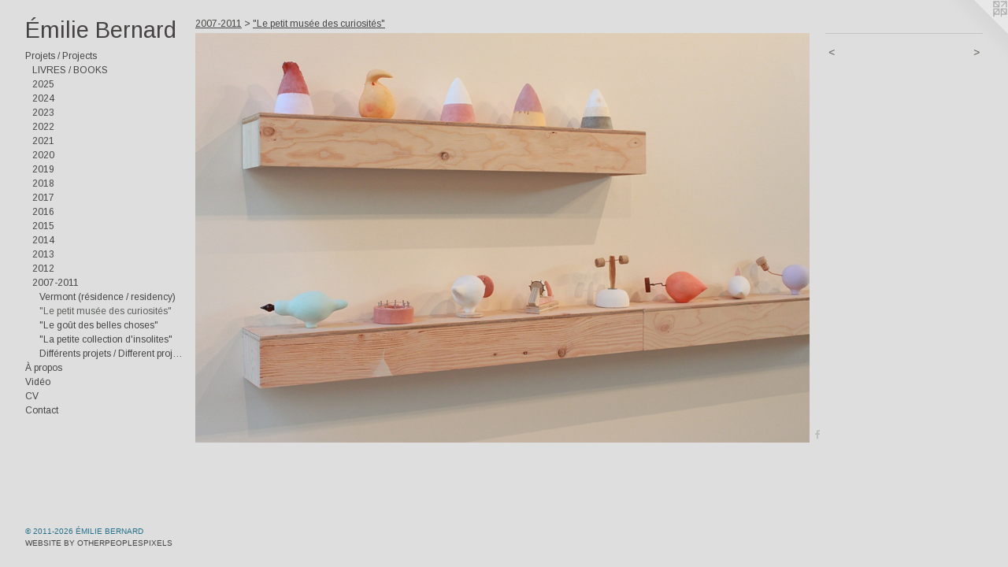

--- FILE ---
content_type: text/html;charset=utf-8
request_url: https://emilie-bernard.com/artwork/2361901.html
body_size: 4385
content:
<!doctype html><html class="no-js a-image mobile-title-align--center has-mobile-menu-icon--left p-artwork has-page-nav l-bricks mobile-menu-align--center "><head><meta charset="utf-8" /><meta content="IE=edge" http-equiv="X-UA-Compatible" /><meta http-equiv="X-OPP-Site-Id" content="36778" /><meta http-equiv="X-OPP-Revision" content="2943" /><meta http-equiv="X-OPP-Locke-Environment" content="production" /><meta http-equiv="X-OPP-Locke-Release" content="v0.0.141" /><title>Émilie Bernard</title><link rel="canonical" href="https://emilie-bernard.com/artwork/2361901.html" /><meta content="website" property="og:type" /><meta property="og:url" content="https://emilie-bernard.com/artwork/2361901.html" /><meta property="og:title" /><meta content="width=device-width, initial-scale=1" name="viewport" /><link type="text/css" rel="stylesheet" href="//cdnjs.cloudflare.com/ajax/libs/normalize/3.0.2/normalize.min.css" /><link type="text/css" rel="stylesheet" media="only all" href="//maxcdn.bootstrapcdn.com/font-awesome/4.3.0/css/font-awesome.min.css" /><link type="text/css" rel="stylesheet" media="not all and (min-device-width: 600px) and (min-device-height: 600px)" href="/release/locke/production/v0.0.141/css/small.css" /><link type="text/css" rel="stylesheet" media="only all and (min-device-width: 600px) and (min-device-height: 600px)" href="/release/locke/production/v0.0.141/css/large-bricks.css" /><link type="text/css" rel="stylesheet" media="not all and (min-device-width: 600px) and (min-device-height: 600px)" href="/r17694650300000002943/css/small-site.css" /><link type="text/css" rel="stylesheet" media="only all and (min-device-width: 600px) and (min-device-height: 600px)" href="/r17694650300000002943/css/large-site.css" /><link type="text/css" rel="stylesheet" media="only all and (min-device-width: 600px) and (min-device-height: 600px)" href="//fonts.googleapis.com/css?family=Arimo:400" /><link type="text/css" rel="stylesheet" media="not all and (min-device-width: 600px) and (min-device-height: 600px)" href="//fonts.googleapis.com/css?family=Arimo:400&amp;text=MENUHomePrjts%20%2Fc%C3%80pVid%C3%A9Cna%C3%89lB" /><script>window.OPP = window.OPP || {};
OPP.modernMQ = 'only all';
OPP.smallMQ = 'not all and (min-device-width: 600px) and (min-device-height: 600px)';
OPP.largeMQ = 'only all and (min-device-width: 600px) and (min-device-height: 600px)';
OPP.downURI = '/x/7/7/8/36778/.down';
OPP.gracePeriodURI = '/x/7/7/8/36778/.grace_period';
OPP.imgL = function (img) {
  !window.lazySizes && img.onerror();
};
OPP.imgE = function (img) {
  img.onerror = img.onload = null;
  img.src = img.getAttribute('data-src');
  //img.srcset = img.getAttribute('data-srcset');
};</script><script src="/release/locke/production/v0.0.141/js/modernizr.js"></script><script src="/release/locke/production/v0.0.141/js/masonry.js"></script><script src="/release/locke/production/v0.0.141/js/respimage.js"></script><script src="/release/locke/production/v0.0.141/js/ls.aspectratio.js"></script><script src="/release/locke/production/v0.0.141/js/lazysizes.js"></script><script src="/release/locke/production/v0.0.141/js/large.js"></script><script src="/release/locke/production/v0.0.141/js/hammer.js"></script><script>if (!Modernizr.mq('only all')) { document.write('<link type="text/css" rel="stylesheet" href="/release/locke/production/v0.0.141/css/minimal.css">') }</script><style>.media-max-width {
  display: block;
}

@media (min-height: 847px) {

  .media-max-width {
    max-width: 1079.0px;
  }

}

@media (max-height: 847px) {

  .media-max-width {
    max-width: 127.3819444444444vh;
  }

}</style></head><body><header id="header"><a class=" site-title" href="/home.html"><span class=" site-title-text u-break-word">Émilie Bernard</span><div class=" site-title-media"></div></a><a id="mobile-menu-icon" class="mobile-menu-icon hidden--no-js hidden--large"><svg viewBox="0 0 21 17" width="21" height="17" fill="currentColor"><rect x="0" y="0" width="21" height="3" rx="0"></rect><rect x="0" y="7" width="21" height="3" rx="0"></rect><rect x="0" y="14" width="21" height="3" rx="0"></rect></svg></a></header><nav class=" hidden--large"><ul class=" site-nav"><li class="nav-item nav-home "><a class="nav-link " href="/home.html">Home</a></li><li class="nav-item expanded nav-museum "><a class="nav-link " href="/section/272685.html">Projets / Projects</a><ul><li class="nav-item expanded nav-museum "><a class="nav-link " href="/section/407742-LIVRES%20%2f%20BOOKS.html">LIVRES / BOOKS</a><ul><li class="nav-gallery nav-item "><a class="nav-link " href="/section/543476-%22Les%20heures%20vaporeuses%22.html">"Les heures vaporeuses"</a></li><li class="nav-gallery nav-item "><a class="nav-link " href="/section/543479-%22Les%20heures%20vaporeuses%20%28version%20courte%29%22.html">"Les heures vaporeuses (version courte)"</a></li><li class="nav-gallery nav-item "><a class="nav-link " href="/section/543475-%22Le%20go%c3%bbt%20du%20bleu%22.html">"Le goût du bleu"</a></li><li class="nav-gallery nav-item "><a class="nav-link " href="/section/543478-Exp%c3%a9rimentations%20vari%c3%a9es%20%2f%20Varied%20experimentations.html">Expérimentations variées / Varied experimentations</a></li></ul></li><li class="nav-item expanded nav-museum "><a class="nav-link " href="/section/543462-2025.html">2025</a><ul><li class="nav-gallery nav-item "><a class="nav-link " href="/section/546386-%22De%20quelles%20couleurs%20seront%20les%20nuits%22.html">"De quelles couleurs seront les nuits"</a></li><li class="nav-gallery nav-item "><a class="nav-link " href="/section/543463-%22Les%20heures%20vaporeuses%22.html">"Les heures vaporeuses"</a></li><li class="nav-gallery nav-item "><a class="nav-link " href="/section/543464-Dessin%20%2f%20Drawing.html">Dessin / Drawing</a></li><li class="nav-gallery nav-item "><a class="nav-link " href="/section/543467-Monotype.html">Monotype</a></li></ul></li><li class="nav-item expanded nav-museum "><a class="nav-link " href="/section/529942-2024.html">2024</a><ul><li class="nav-gallery nav-item "><a class="nav-link " href="/section/529944-%22La%20for%c3%aat%20aux%20coquillages%20%28temps%20II%29%22.html">"La forêt aux coquillages (temps II)"</a></li><li class="nav-gallery nav-item "><a class="nav-link " href="/section/533418-%22Les%20natures%20immobiles%22.html">"Les natures immobiles"</a></li></ul></li><li class="nav-item expanded nav-museum "><a class="nav-link " href="/section/519098-2023.html">2023</a><ul><li class="nav-gallery nav-item "><a class="nav-link " href="/section/519374-%22La%20for%c3%aat%20aux%20coquillages%20%28temps%20I%29%22.html">"La forêt aux coquillages (temps I)"</a></li><li class="nav-gallery nav-item "><a class="nav-link " href="/section/525573-Dessin%20%2f%20Drawing.html">Dessin / Drawing</a></li><li class="nav-gallery nav-item "><a class="nav-link " href="/section/525574-S%c3%a9rigraphie%20%2f%20Screen%20print.html">Sérigraphie / Screen print</a></li><li class="nav-gallery nav-item "><a class="nav-link " href="/section/543468-Gravure%20taille-douce%20%2f%20Intaglio.html">Gravure taille-douce / Intaglio</a></li></ul></li><li class="nav-item expanded nav-museum "><a class="nav-link " href="/section/512717-2022.html">2022</a><ul><li class="nav-gallery nav-item "><a class="nav-link " href="/section/519044-%22La%20for%c3%aat%20la%20plus%20brillante%22.html">"La forêt la plus brillante"</a></li><li class="nav-gallery nav-item "><a class="nav-link " href="/section/512718-%22Deuxi%c3%a8mes%20jardins%22.html">"Deuxièmes jardins"</a></li><li class="nav-gallery nav-item "><a class="nav-link " href="/section/512719-Dessin%20%2f%20Drawing.html">Dessin / Drawing</a></li></ul></li><li class="nav-item expanded nav-museum "><a class="nav-link " href="/section/507856-2021.html">2021</a><ul><li class="nav-gallery nav-item "><a class="nav-link " href="/section/507857-Dessin%20%2f%20Drawing.html">Dessin / Drawing</a></li></ul></li><li class="nav-item expanded nav-museum "><a class="nav-link " href="/section/490043-2020.html">2020</a><ul><li class="nav-gallery nav-item "><a class="nav-link " href="/section/490569-%22La%20fin%20des%20sentiers%22.html">"La fin des sentiers"</a></li></ul></li><li class="nav-item expanded nav-museum "><a class="nav-link " href="/section/477275-2019.html">2019</a><ul><li class="nav-gallery nav-item "><a class="nav-link " href="/section/480712-%22%c3%80%20l%27aube%22.html">"À l'aube"</a></li><li class="nav-gallery nav-item "><a class="nav-link " href="/section/480257-%22Jardins%22.html">"Jardins"</a></li><li class="nav-gallery nav-item "><a class="nav-link " href="/section/480556-Dessin%20%2f%20Drawing.html">Dessin / Drawing</a></li></ul></li><li class="nav-item expanded nav-museum "><a class="nav-link " href="/section/472320-2018.html">2018</a><ul><li class="nav-gallery nav-item "><a class="nav-link " href="/section/475709-%22Chercher%20les%20sentiers%22.html">"Chercher les sentiers"</a></li><li class="nav-gallery nav-item "><a class="nav-link " href="/section/472849-Banff%20Centre%20%28r%c3%a9sidence%20%2f%20residency%29%20.html">Banff Centre (résidence / residency) </a></li><li class="nav-gallery nav-item "><a class="nav-link " href="/section/472848-Dessin%20%2f%20Drawing.html">Dessin / Drawing</a></li></ul></li><li class="nav-item expanded nav-museum "><a class="nav-link " href="/section/454629-2017.html">2017</a><ul><li class="nav-gallery nav-item "><a class="nav-link " href="/section/454630-%27%27Espaces%20en%20pratique%27%27.html">''Espaces en pratique''</a></li></ul></li><li class="nav-item expanded nav-museum "><a class="nav-link " href="/section/446670-2016.html">2016</a><ul><li class="nav-gallery nav-item "><a class="nav-link " href="/section/446669-%22R%c3%a9cits%20d%27un%20s%c3%a9jour%20en%20terre%20nouvelle%22.html">"Récits d'un séjour en terre nouvelle"</a></li><li class="nav-gallery nav-item "><a class="nav-link " href="/section/446673-Est-Nord-Est%20%28r%c3%a9sidence%20%2f%20residency%29.html">Est-Nord-Est (résidence / residency)</a></li><li class="nav-gallery nav-item "><a class="nav-link " href="/section/453234-Dessin%20%2f%20Drawing.html">Dessin / Drawing</a></li></ul></li><li class="nav-item expanded nav-museum "><a class="nav-link " href="/section/446671-2015.html">2015</a><ul><li class="nav-gallery nav-item "><a class="nav-link " href="/section/427245-Islande%20%2f%20Iceland%20%28r%c3%a9sidence%20%2f%20residency%29.html">Islande / Iceland (résidence / residency)</a></li><li class="nav-gallery nav-item "><a class="nav-link " href="/section/418496-Impression%20num%c3%a9rique%20%2f%20Digital%20print.html">Impression numérique / Digital print</a></li></ul></li><li class="nav-item expanded nav-museum "><a class="nav-link " href="/section/446672-2014.html">2014</a><ul><li class="nav-gallery nav-item "><a class="nav-link " href="/section/402206-Arm%c3%a9nie%20%2f%20Armenia%20%28r%c3%a9sidence%20%2f%20residency%29.html">Arménie / Armenia (résidence / residency)</a></li><li class="nav-gallery nav-item "><a class="nav-link " href="/section/446680-Dessin%20%2f%20Drawing%20.html">Dessin / Drawing </a></li></ul></li><li class="nav-item expanded nav-museum "><a class="nav-link " href="/section/446674-2013.html">2013</a><ul><li class="nav-gallery nav-item "><a class="nav-link " href="/section/372586-Islande%20%2f%20Iceland%20%28r%c3%a9sidence%20%2f%20residency%29.html">Islande / Iceland (résidence / residency)</a></li><li class="nav-gallery nav-item "><a class="nav-link " href="/section/446679-Dessin%20%2f%20Drawing.html">Dessin / Drawing</a></li></ul></li><li class="nav-item expanded nav-museum "><a class="nav-link " href="/section/446676-2012.html">2012</a><ul><li class="nav-gallery nav-item "><a class="nav-link " href="/section/305637-Finlande%20%2f%20Finland%20%28r%c3%a9sidence%20%2f%20residency%29.html">Finlande / Finland (résidence / residency)</a></li><li class="nav-gallery nav-item "><a class="nav-link " href="/section/346946-%22G%c3%a2teau%20d%27anniversaire%22.html">"Gâteau d'anniversaire"</a></li><li class="nav-gallery nav-item "><a class="nav-link " href="/section/346869-%22%c3%89loge%20du%20pr%c3%a9sent%22.html">"Éloge du présent"</a></li></ul></li><li class="nav-item expanded nav-museum "><a class="nav-link " href="/section/446677-2007-2011.html">2007-2011</a><ul><li class="nav-gallery nav-item expanded "><a class="nav-link " href="/section/388279-Vermont%20%28r%c3%a9sidence%20%2f%20residency%29.html">Vermont (résidence / residency)</a></li><li class="nav-gallery nav-item expanded "><a class="selected nav-link " href="/section/273091-%22Le%20petit%20mus%c3%a9e%20des%20curiosit%c3%a9s%22.html">"Le petit musée des curiosités"</a></li><li class="nav-gallery nav-item expanded "><a class="nav-link " href="/section/272747-%22Le%20go%c3%bbt%20des%20belles%20choses%22.html">"Le goût des belles choses"</a></li><li class="nav-gallery nav-item expanded "><a class="nav-link " href="/section/273455-%22La%20petite%20collection%20d%27insolites%22.html">"La petite collection d'insolites"</a></li><li class="nav-gallery nav-item expanded "><a class="nav-link " href="/section/274559-Diff%c3%a9rents%20projets%20%2f%20Different%20projects.html">Différents projets / Different projects</a></li></ul></li></ul></li><li class="nav-news nav-item "><a class="nav-link " href="/news.html">À propos</a></li><li class="nav-links nav-item "><a class="nav-link " href="/links.html">Vidéo</a></li><li class="nav-item nav-pdf1 "><a target="_blank" class="nav-link " href="//img-cache.oppcdn.com/fixed/36778/assets/r5N29NApZdXSJGnt.pdf">CV</a></li><li class="nav-item nav-contact "><a class="nav-link " href="/contact.html">Contact</a></li></ul></nav><div class=" content"><nav class=" hidden--small" id="nav"><header><a class=" site-title" href="/home.html"><span class=" site-title-text u-break-word">Émilie Bernard</span><div class=" site-title-media"></div></a></header><ul class=" site-nav"><li class="nav-item nav-home "><a class="nav-link " href="/home.html">Home</a></li><li class="nav-item expanded nav-museum "><a class="nav-link " href="/section/272685.html">Projets / Projects</a><ul><li class="nav-item expanded nav-museum "><a class="nav-link " href="/section/407742-LIVRES%20%2f%20BOOKS.html">LIVRES / BOOKS</a><ul><li class="nav-gallery nav-item "><a class="nav-link " href="/section/543476-%22Les%20heures%20vaporeuses%22.html">"Les heures vaporeuses"</a></li><li class="nav-gallery nav-item "><a class="nav-link " href="/section/543479-%22Les%20heures%20vaporeuses%20%28version%20courte%29%22.html">"Les heures vaporeuses (version courte)"</a></li><li class="nav-gallery nav-item "><a class="nav-link " href="/section/543475-%22Le%20go%c3%bbt%20du%20bleu%22.html">"Le goût du bleu"</a></li><li class="nav-gallery nav-item "><a class="nav-link " href="/section/543478-Exp%c3%a9rimentations%20vari%c3%a9es%20%2f%20Varied%20experimentations.html">Expérimentations variées / Varied experimentations</a></li></ul></li><li class="nav-item expanded nav-museum "><a class="nav-link " href="/section/543462-2025.html">2025</a><ul><li class="nav-gallery nav-item "><a class="nav-link " href="/section/546386-%22De%20quelles%20couleurs%20seront%20les%20nuits%22.html">"De quelles couleurs seront les nuits"</a></li><li class="nav-gallery nav-item "><a class="nav-link " href="/section/543463-%22Les%20heures%20vaporeuses%22.html">"Les heures vaporeuses"</a></li><li class="nav-gallery nav-item "><a class="nav-link " href="/section/543464-Dessin%20%2f%20Drawing.html">Dessin / Drawing</a></li><li class="nav-gallery nav-item "><a class="nav-link " href="/section/543467-Monotype.html">Monotype</a></li></ul></li><li class="nav-item expanded nav-museum "><a class="nav-link " href="/section/529942-2024.html">2024</a><ul><li class="nav-gallery nav-item "><a class="nav-link " href="/section/529944-%22La%20for%c3%aat%20aux%20coquillages%20%28temps%20II%29%22.html">"La forêt aux coquillages (temps II)"</a></li><li class="nav-gallery nav-item "><a class="nav-link " href="/section/533418-%22Les%20natures%20immobiles%22.html">"Les natures immobiles"</a></li></ul></li><li class="nav-item expanded nav-museum "><a class="nav-link " href="/section/519098-2023.html">2023</a><ul><li class="nav-gallery nav-item "><a class="nav-link " href="/section/519374-%22La%20for%c3%aat%20aux%20coquillages%20%28temps%20I%29%22.html">"La forêt aux coquillages (temps I)"</a></li><li class="nav-gallery nav-item "><a class="nav-link " href="/section/525573-Dessin%20%2f%20Drawing.html">Dessin / Drawing</a></li><li class="nav-gallery nav-item "><a class="nav-link " href="/section/525574-S%c3%a9rigraphie%20%2f%20Screen%20print.html">Sérigraphie / Screen print</a></li><li class="nav-gallery nav-item "><a class="nav-link " href="/section/543468-Gravure%20taille-douce%20%2f%20Intaglio.html">Gravure taille-douce / Intaglio</a></li></ul></li><li class="nav-item expanded nav-museum "><a class="nav-link " href="/section/512717-2022.html">2022</a><ul><li class="nav-gallery nav-item "><a class="nav-link " href="/section/519044-%22La%20for%c3%aat%20la%20plus%20brillante%22.html">"La forêt la plus brillante"</a></li><li class="nav-gallery nav-item "><a class="nav-link " href="/section/512718-%22Deuxi%c3%a8mes%20jardins%22.html">"Deuxièmes jardins"</a></li><li class="nav-gallery nav-item "><a class="nav-link " href="/section/512719-Dessin%20%2f%20Drawing.html">Dessin / Drawing</a></li></ul></li><li class="nav-item expanded nav-museum "><a class="nav-link " href="/section/507856-2021.html">2021</a><ul><li class="nav-gallery nav-item "><a class="nav-link " href="/section/507857-Dessin%20%2f%20Drawing.html">Dessin / Drawing</a></li></ul></li><li class="nav-item expanded nav-museum "><a class="nav-link " href="/section/490043-2020.html">2020</a><ul><li class="nav-gallery nav-item "><a class="nav-link " href="/section/490569-%22La%20fin%20des%20sentiers%22.html">"La fin des sentiers"</a></li></ul></li><li class="nav-item expanded nav-museum "><a class="nav-link " href="/section/477275-2019.html">2019</a><ul><li class="nav-gallery nav-item "><a class="nav-link " href="/section/480712-%22%c3%80%20l%27aube%22.html">"À l'aube"</a></li><li class="nav-gallery nav-item "><a class="nav-link " href="/section/480257-%22Jardins%22.html">"Jardins"</a></li><li class="nav-gallery nav-item "><a class="nav-link " href="/section/480556-Dessin%20%2f%20Drawing.html">Dessin / Drawing</a></li></ul></li><li class="nav-item expanded nav-museum "><a class="nav-link " href="/section/472320-2018.html">2018</a><ul><li class="nav-gallery nav-item "><a class="nav-link " href="/section/475709-%22Chercher%20les%20sentiers%22.html">"Chercher les sentiers"</a></li><li class="nav-gallery nav-item "><a class="nav-link " href="/section/472849-Banff%20Centre%20%28r%c3%a9sidence%20%2f%20residency%29%20.html">Banff Centre (résidence / residency) </a></li><li class="nav-gallery nav-item "><a class="nav-link " href="/section/472848-Dessin%20%2f%20Drawing.html">Dessin / Drawing</a></li></ul></li><li class="nav-item expanded nav-museum "><a class="nav-link " href="/section/454629-2017.html">2017</a><ul><li class="nav-gallery nav-item "><a class="nav-link " href="/section/454630-%27%27Espaces%20en%20pratique%27%27.html">''Espaces en pratique''</a></li></ul></li><li class="nav-item expanded nav-museum "><a class="nav-link " href="/section/446670-2016.html">2016</a><ul><li class="nav-gallery nav-item "><a class="nav-link " href="/section/446669-%22R%c3%a9cits%20d%27un%20s%c3%a9jour%20en%20terre%20nouvelle%22.html">"Récits d'un séjour en terre nouvelle"</a></li><li class="nav-gallery nav-item "><a class="nav-link " href="/section/446673-Est-Nord-Est%20%28r%c3%a9sidence%20%2f%20residency%29.html">Est-Nord-Est (résidence / residency)</a></li><li class="nav-gallery nav-item "><a class="nav-link " href="/section/453234-Dessin%20%2f%20Drawing.html">Dessin / Drawing</a></li></ul></li><li class="nav-item expanded nav-museum "><a class="nav-link " href="/section/446671-2015.html">2015</a><ul><li class="nav-gallery nav-item "><a class="nav-link " href="/section/427245-Islande%20%2f%20Iceland%20%28r%c3%a9sidence%20%2f%20residency%29.html">Islande / Iceland (résidence / residency)</a></li><li class="nav-gallery nav-item "><a class="nav-link " href="/section/418496-Impression%20num%c3%a9rique%20%2f%20Digital%20print.html">Impression numérique / Digital print</a></li></ul></li><li class="nav-item expanded nav-museum "><a class="nav-link " href="/section/446672-2014.html">2014</a><ul><li class="nav-gallery nav-item "><a class="nav-link " href="/section/402206-Arm%c3%a9nie%20%2f%20Armenia%20%28r%c3%a9sidence%20%2f%20residency%29.html">Arménie / Armenia (résidence / residency)</a></li><li class="nav-gallery nav-item "><a class="nav-link " href="/section/446680-Dessin%20%2f%20Drawing%20.html">Dessin / Drawing </a></li></ul></li><li class="nav-item expanded nav-museum "><a class="nav-link " href="/section/446674-2013.html">2013</a><ul><li class="nav-gallery nav-item "><a class="nav-link " href="/section/372586-Islande%20%2f%20Iceland%20%28r%c3%a9sidence%20%2f%20residency%29.html">Islande / Iceland (résidence / residency)</a></li><li class="nav-gallery nav-item "><a class="nav-link " href="/section/446679-Dessin%20%2f%20Drawing.html">Dessin / Drawing</a></li></ul></li><li class="nav-item expanded nav-museum "><a class="nav-link " href="/section/446676-2012.html">2012</a><ul><li class="nav-gallery nav-item "><a class="nav-link " href="/section/305637-Finlande%20%2f%20Finland%20%28r%c3%a9sidence%20%2f%20residency%29.html">Finlande / Finland (résidence / residency)</a></li><li class="nav-gallery nav-item "><a class="nav-link " href="/section/346946-%22G%c3%a2teau%20d%27anniversaire%22.html">"Gâteau d'anniversaire"</a></li><li class="nav-gallery nav-item "><a class="nav-link " href="/section/346869-%22%c3%89loge%20du%20pr%c3%a9sent%22.html">"Éloge du présent"</a></li></ul></li><li class="nav-item expanded nav-museum "><a class="nav-link " href="/section/446677-2007-2011.html">2007-2011</a><ul><li class="nav-gallery nav-item expanded "><a class="nav-link " href="/section/388279-Vermont%20%28r%c3%a9sidence%20%2f%20residency%29.html">Vermont (résidence / residency)</a></li><li class="nav-gallery nav-item expanded "><a class="selected nav-link " href="/section/273091-%22Le%20petit%20mus%c3%a9e%20des%20curiosit%c3%a9s%22.html">"Le petit musée des curiosités"</a></li><li class="nav-gallery nav-item expanded "><a class="nav-link " href="/section/272747-%22Le%20go%c3%bbt%20des%20belles%20choses%22.html">"Le goût des belles choses"</a></li><li class="nav-gallery nav-item expanded "><a class="nav-link " href="/section/273455-%22La%20petite%20collection%20d%27insolites%22.html">"La petite collection d'insolites"</a></li><li class="nav-gallery nav-item expanded "><a class="nav-link " href="/section/274559-Diff%c3%a9rents%20projets%20%2f%20Different%20projects.html">Différents projets / Different projects</a></li></ul></li></ul></li><li class="nav-news nav-item "><a class="nav-link " href="/news.html">À propos</a></li><li class="nav-links nav-item "><a class="nav-link " href="/links.html">Vidéo</a></li><li class="nav-item nav-pdf1 "><a target="_blank" class="nav-link " href="//img-cache.oppcdn.com/fixed/36778/assets/r5N29NApZdXSJGnt.pdf">CV</a></li><li class="nav-item nav-contact "><a class="nav-link " href="/contact.html">Contact</a></li></ul><footer><div class=" copyright">© 2011-2026 ÉMILIE BERNARD</div><div class=" credit"><a href="http://otherpeoplespixels.com/ref/emilie-bernard.com" target="_blank">Website by OtherPeoplesPixels</a></div></footer></nav><main id="main"><a class=" logo hidden--small" href="http://otherpeoplespixels.com/ref/emilie-bernard.com" title="Website by OtherPeoplesPixels" target="_blank"></a><div class=" page clearfix media-max-width"><h1 class="parent-title title"><a class=" title-segment hidden--small" href="/section/446677-2007-2011.html">2007-2011</a><span class=" title-sep hidden--small"> &gt; </span><a class=" title-segment" href="/section/273091-%22Le%20petit%20mus%c3%a9e%20des%20curiosit%c3%a9s%22.html">"Le petit musée des curiosités"</a></h1><div class=" media-and-info"><div class=" page-media-wrapper media"><a class=" page-media u-spaceball" href="/artwork/2362900.html" id="media"><img data-aspectratio="1079/720" class="u-img " src="//img-cache.oppcdn.com/fixed/36778/assets/KAZlb6KB1U0Bzwv3.jpg" srcset="//img-cache.oppcdn.com/img/v1.0/s:36778/t:QkxBTksrVEVYVCtIRVJF/p:12/g:tl/o:2.5/a:50/q:90/1400x720-KAZlb6KB1U0Bzwv3.jpg/1079x720/3cfccfb217d1542634f5636dfcc77726.jpg 1079w,
//img-cache.oppcdn.com/img/v1.0/s:36778/t:QkxBTksrVEVYVCtIRVJF/p:12/g:tl/o:2.5/a:50/q:90/984x588-KAZlb6KB1U0Bzwv3.jpg/881x588/239e7d5d01adc0d4f104860b2e6064e6.jpg 881w,
//img-cache.oppcdn.com/fixed/36778/assets/KAZlb6KB1U0Bzwv3.jpg 640w" sizes="(max-device-width: 599px) 100vw,
(max-device-height: 599px) 100vw,
(max-width: 640px) 640px,
(max-height: 426px) 640px,
(max-width: 881px) 881px,
(max-height: 588px) 881px,
1079px" /></a><a class=" zoom-corner" style="display: none" id="zoom-corner"><span class=" zoom-icon fa fa-search-plus"></span></a><div class="share-buttons a2a_kit social-icons hidden--small" data-a2a-url="https://emilie-bernard.com/artwork/2361901.html"><a class="u-img-link a2a_button_facebook share-button "><span class="facebook social-icon fa-facebook fa "></span></a></div></div><div class=" info border-color"><div class=" page-nav hidden--small border-color clearfix"><a class=" prev" id="artwork-prev" href="/artwork/2362882.html">&lt; <span class=" m-hover-show">previous</span></a> <a class=" next" id="artwork-next" href="/artwork/2362900.html"><span class=" m-hover-show">next</span> &gt;</a></div></div></div><div class="share-buttons a2a_kit social-icons hidden--large" data-a2a-url="https://emilie-bernard.com/artwork/2361901.html"><a class="u-img-link a2a_button_facebook share-button "><span class="facebook social-icon fa-facebook fa "></span></a></div></div></main></div><footer><div class=" copyright">© 2011-2026 ÉMILIE BERNARD</div><div class=" credit"><a href="http://otherpeoplespixels.com/ref/emilie-bernard.com" target="_blank">Website by OtherPeoplesPixels</a></div></footer><div class=" modal zoom-modal" style="display: none" id="zoom-modal"><style>@media (min-aspect-ratio: 1079/720) {

  .zoom-media {
    width: auto;
    max-height: 720px;
    height: 100%;
  }

}

@media (max-aspect-ratio: 1079/720) {

  .zoom-media {
    height: auto;
    max-width: 1079px;
    width: 100%;
  }

}
@supports (object-fit: contain) {
  img.zoom-media {
    object-fit: contain;
    width: 100%;
    height: 100%;
    max-width: 1079px;
    max-height: 720px;
  }
}</style><div class=" zoom-media-wrapper u-spaceball"><img onerror="OPP.imgE(this);" onload="OPP.imgL(this);" data-src="//img-cache.oppcdn.com/fixed/36778/assets/KAZlb6KB1U0Bzwv3.jpg" data-srcset="//img-cache.oppcdn.com/img/v1.0/s:36778/t:QkxBTksrVEVYVCtIRVJF/p:12/g:tl/o:2.5/a:50/q:90/1400x720-KAZlb6KB1U0Bzwv3.jpg/1079x720/3cfccfb217d1542634f5636dfcc77726.jpg 1079w,
//img-cache.oppcdn.com/img/v1.0/s:36778/t:QkxBTksrVEVYVCtIRVJF/p:12/g:tl/o:2.5/a:50/q:90/984x588-KAZlb6KB1U0Bzwv3.jpg/881x588/239e7d5d01adc0d4f104860b2e6064e6.jpg 881w,
//img-cache.oppcdn.com/fixed/36778/assets/KAZlb6KB1U0Bzwv3.jpg 640w" data-sizes="(max-device-width: 599px) 100vw,
(max-device-height: 599px) 100vw,
(max-width: 640px) 640px,
(max-height: 426px) 640px,
(max-width: 881px) 881px,
(max-height: 588px) 881px,
1079px" class="zoom-media lazyload hidden--no-js " /><noscript><img class="zoom-media " src="//img-cache.oppcdn.com/fixed/36778/assets/KAZlb6KB1U0Bzwv3.jpg" /></noscript></div></div><div class=" offline"></div><script src="/release/locke/production/v0.0.141/js/small.js"></script><script src="/release/locke/production/v0.0.141/js/artwork.js"></script><script>var a2a_config = a2a_config || {};a2a_config.prioritize = ['facebook','twitter','linkedin','googleplus','pinterest','instagram','tumblr','share'];a2a_config.onclick = 1;(function(){  var a = document.createElement('script');  a.type = 'text/javascript'; a.async = true;  a.src = '//static.addtoany.com/menu/page.js';  document.getElementsByTagName('head')[0].appendChild(a);})();</script><script>window.oppa=window.oppa||function(){(oppa.q=oppa.q||[]).push(arguments)};oppa('config','pathname','production/v0.0.141/36778');oppa('set','g','true');oppa('set','l','bricks');oppa('set','p','artwork');oppa('set','a','image');oppa('rect','m','media','main');oppa('send');</script><script async="" src="/release/locke/production/v0.0.141/js/analytics.js"></script><script src="https://otherpeoplespixels.com/static/enable-preview.js"></script></body></html>

--- FILE ---
content_type: text/css;charset=utf-8
request_url: https://emilie-bernard.com/r17694650300000002943/css/large-site.css
body_size: 473
content:
body {
  background-color: #dedede;
  font-weight: normal;
  font-style: normal;
  font-family: "Helvetica", sans-serif;
}

body {
  color: #5f5f58;
}

main a {
  color: #444643;
}

main a:hover {
  text-decoration: underline;
  color: #5d605c;
}

main a:visited {
  color: #5d605c;
}

.site-title, .mobile-menu-icon {
  color: #464343;
}

.site-nav, .mobile-menu-link, nav:before, nav:after {
  color: #444643;
}

.site-nav a {
  color: #444643;
}

.site-nav a:hover {
  text-decoration: none;
  color: #5d605c;
}

.site-nav a:visited {
  color: #444643;
}

.site-nav a.selected {
  color: #5d605c;
}

.site-nav:hover a.selected {
  color: #444643;
}

footer {
  color: #23718b;
}

footer a {
  color: #444643;
}

footer a:hover {
  text-decoration: underline;
  color: #5d605c;
}

footer a:visited {
  color: #5d605c;
}

.title, .news-item-title, .flex-page-title {
  color: #444643;
}

.title a {
  color: #444643;
}

.title a:hover {
  text-decoration: none;
  color: #5d605c;
}

.title a:visited {
  color: #444643;
}

.hr, .hr-before:before, .hr-after:after, .hr-before--small:before, .hr-before--large:before, .hr-after--small:after, .hr-after--large:after {
  border-top-color: #c4c4bf;
}

.button {
  background: #444643;
  color: #dedede;
}

.social-icon {
  background-color: #5f5f58;
  color: #dedede;
}

.welcome-modal {
  background-color: #FFFFFF;
}

.share-button .social-icon {
  color: #5f5f58;
}

.site-title {
  font-family: "Arimo", sans-serif;
  font-style: normal;
  font-weight: 400;
}

.site-nav {
  font-family: "Arimo", sans-serif;
  font-style: normal;
  font-weight: 400;
}

.section-title, .parent-title, .news-item-title, .link-name, .preview-placeholder, .preview-image, .flex-page-title {
  font-family: "Arimo", sans-serif;
  font-style: normal;
  font-weight: 400;
}

body {
  font-size: 14px;
}

.site-title {
  font-size: 29px;
}

.site-nav {
  font-size: 12px;
}

.title, .news-item-title, .link-name, .flex-page-title {
  font-size: 12px;
}

.border-color {
  border-color: hsla(60, 3.8251367%, 35.882355%, 0.2);
}

.p-artwork .page-nav a {
  color: #5f5f58;
}

.p-artwork .page-nav a:hover {
  text-decoration: none;
  color: #5f5f58;
}

.p-artwork .page-nav a:visited {
  color: #5f5f58;
}

.wordy {
  text-align: left;
}

--- FILE ---
content_type: text/css;charset=utf-8
request_url: https://emilie-bernard.com/r17694650300000002943/css/small-site.css
body_size: 345
content:
body {
  background-color: #dedede;
  font-weight: normal;
  font-style: normal;
  font-family: "Helvetica", sans-serif;
}

body {
  color: #5f5f58;
}

main a {
  color: #444643;
}

main a:hover {
  text-decoration: underline;
  color: #5d605c;
}

main a:visited {
  color: #5d605c;
}

.site-title, .mobile-menu-icon {
  color: #464343;
}

.site-nav, .mobile-menu-link, nav:before, nav:after {
  color: #444643;
}

.site-nav a {
  color: #444643;
}

.site-nav a:hover {
  text-decoration: none;
  color: #5d605c;
}

.site-nav a:visited {
  color: #444643;
}

.site-nav a.selected {
  color: #5d605c;
}

.site-nav:hover a.selected {
  color: #444643;
}

footer {
  color: #23718b;
}

footer a {
  color: #444643;
}

footer a:hover {
  text-decoration: underline;
  color: #5d605c;
}

footer a:visited {
  color: #5d605c;
}

.title, .news-item-title, .flex-page-title {
  color: #444643;
}

.title a {
  color: #444643;
}

.title a:hover {
  text-decoration: none;
  color: #5d605c;
}

.title a:visited {
  color: #444643;
}

.hr, .hr-before:before, .hr-after:after, .hr-before--small:before, .hr-before--large:before, .hr-after--small:after, .hr-after--large:after {
  border-top-color: #c4c4bf;
}

.button {
  background: #444643;
  color: #dedede;
}

.social-icon {
  background-color: #5f5f58;
  color: #dedede;
}

.welcome-modal {
  background-color: #FFFFFF;
}

.site-title {
  font-family: "Arimo", sans-serif;
  font-style: normal;
  font-weight: 400;
}

nav {
  font-family: "Arimo", sans-serif;
  font-style: normal;
  font-weight: 400;
}

.wordy {
  text-align: left;
}

.site-title {
  font-size: 2.1875rem;
}

footer .credit a {
  color: #5f5f58;
}

--- FILE ---
content_type: text/css; charset=utf-8
request_url: https://fonts.googleapis.com/css?family=Arimo:400&text=MENUHomePrjts%20%2Fc%C3%80pVid%C3%A9Cna%C3%89lB
body_size: -343
content:
@font-face {
  font-family: 'Arimo';
  font-style: normal;
  font-weight: 400;
  src: url(https://fonts.gstatic.com/l/font?kit=P5sfzZCDf9_T_3cV7NCUECyoxNk37cxsAhDAVQMwaIZpvDoWeP_6KWj0TJRinSaJ6CDZ9okbqzxvejaF4zyL7AXpGs7_t7CNs0R9M_lnwBbakzxOmeLi5srNneNDtEVa11OP5sJlkDg-_5LUJZuq-RszvchMalA2RA&skey=6457c0ab3b693f57&v=v35) format('woff2');
}
